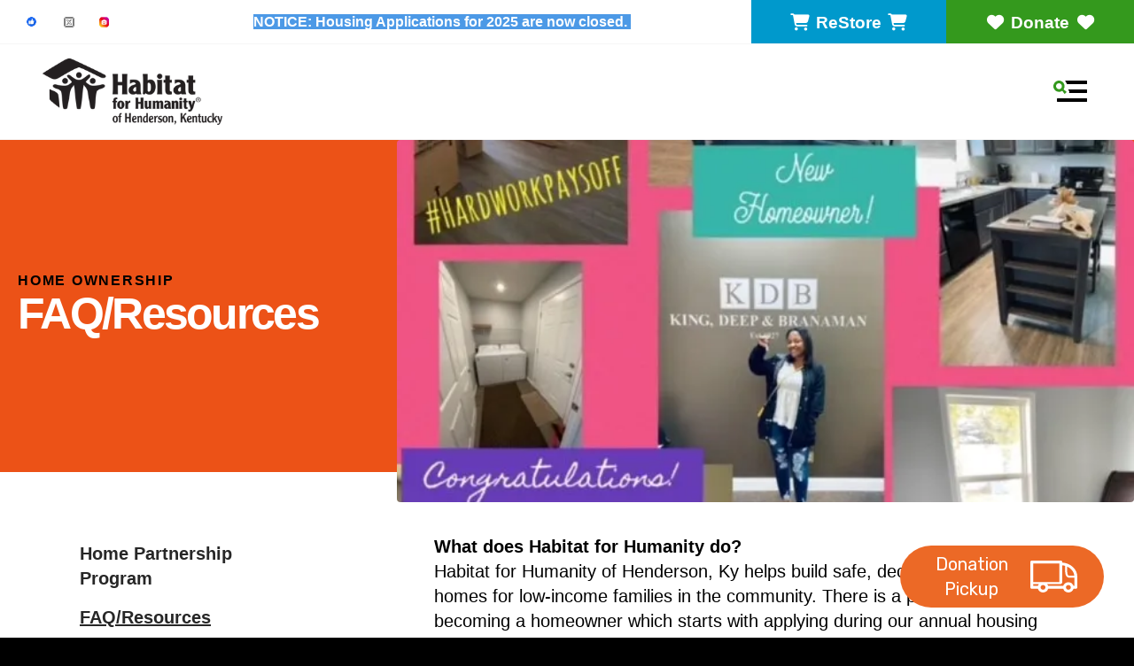

--- FILE ---
content_type: text/html; charset=UTF-8
request_url: https://hendersonhabitat.org/home-ownership/faq-resources.html
body_size: 18139
content:
<!DOCTYPE html>

<!--[if lt IE 9]><html lang="en" class="no-js lt-ie10 lt-ie9"><![endif]-->
<!--[if IE 9]><html lang="en" class="no-js is-ie9 lt-ie10"><![endif]-->
<!--[if gt IE 9]><!--><html lang="en" class="no-js"><!--<![endif]-->

<head>
  <title>FAQ/Resources : Home Ownership : Habitat for Humanity of Henderson, KY</title>
    <link rel="shortcut icon" href="https://cdn.firespring.com/images/b9d47f62-983a-46ed-b5c5-fd09999a7694"/>


<!-- Meta tags -->
<meta charset="utf-8">
<meta name="viewport" content="width=device-width, initial-scale=1.0">





  <meta property="og:title" content="FAQ/Resources : Home Ownership : Habitat for Humanity of Henderson, KY">
  <meta property="og:url" content="https://hendersonhabitat.org/home-ownership/faq-resources.html">
  <meta property="og:type" content="website">
        <meta name="twitter:card" content="summary">
  <meta name="twitter:title" content="FAQ/Resources : Home Ownership : Habitat for Humanity of Henderson, KY">
    
  <link rel="stylesheet" href="//cdn.firespring.com/core/v2/css/stylesheet.1769014183.css">

<!-- CSS -->
      <link rel="stylesheet" href="//cdn.firespring.com/designs/np_habitat/css/design.1769014183.css">
  
<!-- SlickSlider Assets -->
  
<!-- jQuery -->
<script nonce="d39862a09ecb3f2f8a8b0c827c08465f3e35052aca6c68acad6ca4d2e999bc72" type="text/javascript">
  (function (window) {
    if (window.location !== window.top.location) {
      var handler = function () {
        window.top.location = window.location;
        return false;
      };
      window.onclick = handler;
      window.onkeypress = handler;
    }
  })(this);
</script>
  <script nonce="d39862a09ecb3f2f8a8b0c827c08465f3e35052aca6c68acad6ca4d2e999bc72" src="//cdn.firespring.com/core/v2/js/jquery.1769014183.js"></script>

<!-- Clicky Analytics -->
    <script
    nonce="d39862a09ecb3f2f8a8b0c827c08465f3e35052aca6c68acad6ca4d2e999bc72"
    type="text/javascript"
  >
    var firespring = { log: function () { return }, goal: function () { return } }
    var firespring_site_id = Number('101222150');
    (function () {
      var s = document.createElement('script')
      s.type = 'text/javascript'
      s.async = true
      s.src = 'https://analytics.firespring.com/js';
      (document.getElementsByTagName('head')[0] || document.getElementsByTagName('body')[0]).appendChild(s)
    })()
  </script>
<!-- End Clicky Analytics --><!-- Google External Accounts -->
<script
  async
  nonce="d39862a09ecb3f2f8a8b0c827c08465f3e35052aca6c68acad6ca4d2e999bc72"
  src="https://www.googletagmanager.com/gtag/js?id=G-3MXD5JNQ3T"
></script>
<script nonce="d39862a09ecb3f2f8a8b0c827c08465f3e35052aca6c68acad6ca4d2e999bc72">
  window.dataLayer = window.dataLayer || []

  function gtag () {dataLayer.push(arguments)}

  gtag('js', new Date())
    gtag('config', 'G-3MXD5JNQ3T')
  </script>
<!-- End Google External Accounts -->

            
  <!-- SF#01144542 12/2/2025 -->
<script nonce="d39862a09ecb3f2f8a8b0c827c08465f3e35052aca6c68acad6ca4d2e999bc72" type="text/javascript" src="https://widget.resupplyapp.com/prod/loader.js" widget_code="290d1701e21c273ac93b3961c204eb58"></script>

</head>

  <body class="internal ">

  
  <a href="#main-content" class="hidden-visually skip-to-main">Skip to main content</a>

    
      <header class="header" id="header" data-search-indexed="false">
  <div class="wrap">
    <div class="top-header row">

      <div class="top-header--left row">
                          <div class="content-block social-media-block">
  <div class="collection collection--list" id="content_bf972f73d7988c2aa7b69fa608c6e7bc">

    

    <ul class="collection__items">

        
                                      <li class="collection-item collection-item--has-image" id="content_bf972f73d7988c2aa7b69fa608c6e7bc_item_14833251">
                                    <div class="collection-item__content clearfix">

                      <div id="content_37b0ceea1f12ea0df5bbc390ab6bb407_image_item_14833251"  class="collection-item-image image" style="max-width: 500px;">
    <a href="https://www.facebook.com/shophendersonrestore/" target="_blank" rel="noopener noreferrer "    itemprop="url">
    <img
        loading="lazy"
        width="500"
        height="500"
        alt="Facebook"
        src="https://cdn.firespring.com/images/cb50f439-e363-41c0-b986-4b568b3595a1.png"
        srcset="https://cdn.firespring.com/images/cb50f439-e363-41c0-b986-4b568b3595a1.png 500w"
        itemprop="image"
                    >
    </a>

          </div>
          
                      <div class="collection-item-label"><a href="https://www.facebook.com/shophendersonrestore/" target="_blank" rel="noopener noreferrer "    itemprop="url">Facebook</a></div>
          
          
        </div>
              </li>
                                          <li class="collection-item collection-item--has-image" id="content_bf972f73d7988c2aa7b69fa608c6e7bc_item_14833252">
                                    <div class="collection-item__content clearfix">

                      <div id="content_37b0ceea1f12ea0df5bbc390ab6bb407_image_item_14833252"  class="collection-item-image image" style="max-width: 500px;">
    
    <img
        loading="lazy"
        width="500"
        height="500"
        alt="Twitter"
        src="https://cdn.firespring.com/images/7170d0c6-ba6d-475b-8fde-95f05f1c16f3.png"
        srcset="https://cdn.firespring.com/images/7170d0c6-ba6d-475b-8fde-95f05f1c16f3.png 500w"
        itemprop="image"
                    >
    

          </div>
          
                      <div class="collection-item-label">Twitter</div>
          
          
        </div>
              </li>
                                          <li class="collection-item collection-item--has-image" id="content_bf972f73d7988c2aa7b69fa608c6e7bc_item_14873127">
                                    <div class="collection-item__content clearfix">

                      <div id="content_37b0ceea1f12ea0df5bbc390ab6bb407_image_item_14873127"  class="collection-item-image image" style="max-width: 500px;">
    
    <img
        loading="lazy"
        width="500"
        height="500"
        alt="instagram"
        src="https://cdn.firespring.com/images/f27e823e-c6ce-4d55-ab56-6bf49f2aa3b5.png"
        srcset="https://cdn.firespring.com/images/f27e823e-c6ce-4d55-ab56-6bf49f2aa3b5.png 500w"
        itemprop="image"
                    >
    

          </div>
          
                      <div class="collection-item-label">instagram</div>
          
          
        </div>
              </li>
      
    </ul>

    </div>
</div>
        
                          <div class="alert-container">
            <div class="content-block alert-block">
  <div class="raw-html-embed"></div><p style="text-align:center;"><span style="background-color:hsl(210,75%,60%);color:hsl(0,0%,100%);"><strong>NOTICE: Housing Applications for 2025 are now closed.&nbsp;</strong></span></p>
</div>
          </div>
              </div>

      <div class="top-header--right row">

                          <div class="content-block donate-block">
  <div class="button-content" id="content_3756420c57064b247c4a3d21bc1f7f4f">
    <div class="button-content__content">
      <a href="https://hendersonhabitat.org/henderson-restore/items-we-accept/what-kinds-of-items-does-the-restore-accept/donate-your-items-to-the-restore.html"   class="button button--icon button--icon-before button--icon-after"  itemprop="url">
              <i class="fa fa-fw fa-shopping-cart button--icon__before"></i>
            ReStore
              <i class="fa fa-fw fa-shopping-cart button--icon__after"></i>
            </a>
    </div>
  </div>

    <div class="button-content" id="content_2d7dec6311d687d86a0a9034b60e3f21">
    <div class="button-content__content">
      <a href="https://hendersonhabitat.org/other-ways-to-give/text-to-donate.html" target="_blank" rel="noopener noreferrer "  class="button button--icon button--icon-before button--icon-after"  itemprop="url">
              <i class="fa fa-fw fa-heart button--icon__before"></i>
            Donate
              <i class="fa fa-fw fa-heart button--icon__after"></i>
            </a>
    </div>
  </div>
</div>
              </div>
    </div>

        
    <div class="bottom-header row">

            <div class="nav-logo">
        <!-- Display Logo-1 if present -->
                    <a href="https://hendersonhabitat.org/"><img src="https://cdn.firespring.com/images/378a72a3-355d-4c9b-94d3-b98d9e204a7b.png" alt="Habitat for Humanity of Henderson, KY" title="logo"></a>
                <!-- Display portal logo if present -->
              </div>

                                                                <nav class="nav nav_primary" aria-label="Primary">

    
    <ul class="nav__list nav-ul-0 nav dropdown nav-keyboard">
      
    <li class="nav-level-0">
      <a href="https://hendersonhabitat.org/welcome.html">Home</a>

      
    </li>


    <li class="nav-level-0 nav__list--parent">
      <a href="https://hendersonhabitat.org/who-we-are/">Who We Are</a>

      
        <ul class="nav-ul-1">
           
    <li class="nav-level-1">
      <a href="https://hendersonhabitat.org/who-we-are/">Mission &amp; History</a>

      
    </li>


    <li class="nav-level-1">
      <a href="https://hendersonhabitat.org/who-we-are/board.html">Board</a>

      
    </li>


    <li class="nav-level-1">
      <a href="https://hendersonhabitat.org/who-we-are/staff.html">Staff</a>

      
    </li>


    <li class="nav-level-1">
      <a href="https://hendersonhabitat.org/who-we-are/contact.html">Contact Us</a>

      
    </li>

        </ul>
      
    </li>


    <li class="nav-level-0 nav__list--parent nav__list--here">
      <a href="https://hendersonhabitat.org/home-ownership/">Home Ownership</a>

      
        <ul class="nav-ul-1">
           
    <li class="nav-level-1">
      <a href="https://hendersonhabitat.org/home-ownership/">Home Partnership Program</a>

      
    </li>


    <li class="nav-level-1 nav__list--here">
      <a href="https://hendersonhabitat.org/home-ownership/faq-resources.html">FAQ/Resources</a>

      
    </li>


    <li class="nav-level-1">
      <a href="https://hendersonhabitat.org/home-ownership/upcoming-projects.html">Upcoming Home Builds</a>

      
    </li>


    <li class="nav-level-1">
      <a href="https://hendersonhabitat.org/home-ownership/map-of-homes.html">Map of Homes</a>

      
    </li>

        </ul>
      
    </li>


    <li class="nav-level-0 nav__list--parent">
      <a href="https://hendersonhabitat.org/other-ways-to-give/">Donation Options</a>

      
        <ul class="nav-ul-1">
           
    <li class="nav-level-1">
      <a href="https://hendersonhabitat.org/other-ways-to-give/advocacy.html">Become An Advocate</a>

      
    </li>


    <li class="nav-level-1">
      <a href="https://hendersonhabitat.org/other-ways-to-give/cashapp.html">Cashapp</a>

      
    </li>


    <li class="nav-level-1">
      <a href="https://hendersonhabitat.org/other-ways-to-give/cryptocurrency-donations.html">Cryptocurrency Donations</a>

      
    </li>


    <li class="nav-level-1">
      <a href="https://hendersonhabitat.org/other-ways-to-give/donor-advised-funds-daf.html">Donor Advised Funds (DAF)</a>

      
    </li>


    <li class="nav-level-1">
      <a href="https://hendersonhabitat.org/other-ways-to-give/general-donations.html">General Online Donations</a>

      
    </li>


    <li class="nav-level-1">
      <a href="https://hendersonhabitat.org/other-ways-to-give/25-dollar-club.html">Join The $25 Dollar Club!</a>

      
    </li>


    <li class="nav-level-1">
      <a href="https://hendersonhabitat.org/other-ways-to-give/paypal.html">PayPal</a>

      
    </li>


    <li class="nav-level-1">
      <a href="https://hendersonhabitat.org/other-ways-to-give/real-estate-donations.html">Real Estate Donations</a>

      
    </li>


    <li class="nav-level-1">
      <a href="https://hendersonhabitat.org/other-ways-to-give/sponsorships.html">Sponsorships</a>

      
    </li>


    <li class="nav-level-1">
      <a href="https://hendersonhabitat.org/other-ways-to-give/stocks.html">Stock Donations</a>

      
    </li>


    <li class="nav-level-1">
      <a href="https://hendersonhabitat.org/other-ways-to-give/text-to-donate.html">Text to Donate</a>

      
    </li>


    <li class="nav-level-1">
      <a href="https://hendersonhabitat.org/other-ways-to-give/vehicle-donations.html">Vehicle Donations</a>

      
    </li>


    <li class="nav-level-1">
      <a href="https://hendersonhabitat.org/other-ways-to-give/venmo.html">Venmo</a>

      
    </li>

        </ul>
      
    </li>


    <li class="nav-level-0 nav__list--parent">
      <a href="https://hendersonhabitat.org/get-involved/">Get Involved</a>

      
        <ul class="nav-ul-1">
           
    <li class="nav-level-1">
      <a href="https://hendersonhabitat.org/get-involved/">ReStore Volunteers</a>

      
    </li>


    <li class="nav-level-1">
      <a href="https://hendersonhabitat.org/get-involved/home-site-volunteers.html">Home Site Volunteers</a>

      
    </li>


    <li class="nav-level-1">
      <a href="https://hendersonhabitat.org/get-involved/youth-projects.html">Youth Projects</a>

      
    </li>


    <li class="nav-level-1">
      <a href="https://hendersonhabitat.org/get-involved/volunteer-committees.html">Volunteer Committees</a>

      
    </li>


    <li class="nav-level-1">
      <a href="https://hendersonhabitat.org/get-involved/volunteer-waiver.html">Volunteer Waiver</a>

      
    </li>


    <li class="nav-level-1">
      <a href="https://hendersonhabitat.org/get-involved/online-safety-class.html">Online Safety Class</a>

      
    </li>


    <li class="nav-level-1">
      <a href="https://hendersonhabitat.org/get-involved/current-sponsors.html">Current Sponsors</a>

      
    </li>

        </ul>
      
    </li>


    <li class="nav-level-0 nav__list--parent">
      <a href="https://hendersonhabitat.org/habitat-happenings/">Habitat Happenings</a>

      
        <ul class="nav-ul-1">
           
    <li class="nav-level-1">
      <a href="https://hendersonhabitat.org/habitat-happenings/">Coming Soon!</a>

      
    </li>


    <li class="nav-level-1">
      <a href="https://hendersonhabitat.org/habitat-happenings/our-partner-families.html">Our Partner Families</a>

      
    </li>


    <li class="nav-level-1">
      <a href="https://hendersonhabitat.org/habitat-happenings/event-calendar.html">Event Calendar</a>

      
    </li>


    <li class="nav-level-1 nav__list--parent">
      <a href="https://hendersonhabitat.org/habitat-happenings/american-flag-fundraiser/">American Flag Fundraiser</a>

      
        <ul class="nav-ul-2">
           
    <li class="nav-level-2">
      <a href="https://hendersonhabitat.org/habitat-happenings/american-flag-fundraiser/">American Flag Subscription</a>

      
    </li>


    <li class="nav-level-2">
      <a href="https://hendersonhabitat.org/habitat-happenings/american-flag-fundraiser/need-help-contact-us.html">Need Help? Contact Us</a>

      
    </li>

        </ul>
      
    </li>


    <li class="nav-level-1">
      <a href="https://hendersonhabitat.org/habitat-happenings/environmental-reviews.html">Environmental Reviews</a>

      
    </li>

        </ul>
      
    </li>


    <li class="nav-level-0 nav__list--parent">
      <a href="https://hendersonhabitat.org/henderson-restore/">Henderson ReStore</a>

      
        <ul class="nav-ul-1">
           
    <li class="nav-level-1 nav__list--parent">
      <a href="https://hendersonhabitat.org/henderson-restore/items-we-accept/">Items We Accept:</a>

      
        <ul class="nav-ul-2">
           
    <li class="nav-level-2 nav__list--parent">
      <a href="https://hendersonhabitat.org/henderson-restore/items-we-accept/what-kinds-of-items-does-the-restore-accept/">What kinds of items does the ReStore accept?</a>

      
        <ul class="nav-ul-3">
           
    <li class="nav-level-3">
      <a href="https://hendersonhabitat.org/henderson-restore/items-we-accept/what-kinds-of-items-does-the-restore-accept/">Donate your items to the ReStore!</a>

      
    </li>

        </ul>
      
    </li>

        </ul>
      
    </li>


    <li class="nav-level-1">
      <a href="https://hendersonhabitat.org/henderson-restore/facebook-link.html">Click here to check out what&#039;s new at the ReStore!</a>

      
    </li>


    <li class="nav-level-1">
      <a href="https://hendersonhabitat.org/henderson-restore/have-a-large-business-or-home-cleanou-donation.html">Have a Large Business or Home Cleanou Donation?</a>

      
    </li>

        </ul>
      
    </li>


    <li class="nav-level-0 nav__list--parent">
      <a href="https://hendersonhabitat.org/volunteer/">Volunteer</a>

      
        <ul class="nav-ul-1">
           
    <li class="nav-level-1">
      <a href="https://hendersonhabitat.org/volunteer/safeguarding-information.html">Safeguarding Information</a>

      
    </li>

        </ul>
      
    </li>

    </ul>

    
  </nav>


              
                        <div class="content-block quicklinks-block">
  <div class="collection collection--list" id="content_6e4068e45245c7c6cad7f735df1a3861">

    

    <ul class="collection__items">

        
                                      <li class="collection-item collection-item--has-image" id="content_6e4068e45245c7c6cad7f735df1a3861_item_11151304">
                                    <div class="collection-item__content clearfix">

                      <div id="content_37b0ceea1f12ea0df5bbc390ab6bb407_image_item_11151304"  class="collection-item-image image" style="max-width: 640px;">
    <a href="https://hendersonhabitat.org/get-involved/online-safety-class.html"     itemprop="url">
    <img
        loading="lazy"
        width="640"
        height="324"
        alt="Volunteer"
        src="https://cdn.firespring.com/images/4dac7a86-b850-4973-97b4-d91c018fc5bd.jpg"
        srcset="https://cdn.firespring.com/images/a146f37f-d129-4de4-ba01-c7b302769870.jpg 600w, https://cdn.firespring.com/images/4dac7a86-b850-4973-97b4-d91c018fc5bd.jpg 640w"
        itemprop="image"
                    >
    </a>

          </div>
          
                      <div class="collection-item-label"><a href="https://hendersonhabitat.org/get-involved/online-safety-class.html"     itemprop="url">Volunteer</a></div>
          
          
        </div>
              </li>
                                          <li class="collection-item collection-item--has-image" id="content_6e4068e45245c7c6cad7f735df1a3861_item_11151305">
                                    <div class="collection-item__content clearfix">

                      <div id="content_37b0ceea1f12ea0df5bbc390ab6bb407_image_item_11151305"  class="collection-item-image image" style="max-width: 500px;">
    <a href="https://hendersonhabitat.org/other-ways-to-give/text-to-donate.html"     itemprop="url">
    <img
        loading="lazy"
        width="500"
        height="333"
        alt="Donate"
        src="https://cdn.firespring.com/images/211807d6-ce88-4280-bddd-5b185ef9e5ed.jpg"
        srcset="https://cdn.firespring.com/images/211807d6-ce88-4280-bddd-5b185ef9e5ed.jpg 500w"
        itemprop="image"
                    >
    </a>

          </div>
          
                      <div class="collection-item-label"><a href="https://hendersonhabitat.org/other-ways-to-give/text-to-donate.html"     itemprop="url">Donate</a></div>
          
          
        </div>
              </li>
                                          <li class="collection-item collection-item--has-image" id="content_6e4068e45245c7c6cad7f735df1a3861_item_14833245">
                                    <div class="collection-item__content clearfix">

                      <div id="content_37b0ceea1f12ea0df5bbc390ab6bb407_image_item_14833245"  class="collection-item-image image" style="max-width: 800px;">
    <a href="https://hendersonhabitat.org/other-ways-to-give/sponsorships.html"     itemprop="url">
    <img
        loading="lazy"
        width="800"
        height="533"
        alt="Other Ways to Give"
        src="https://cdn.firespring.com/images/a652bda0-9517-4e5f-8345-7ef96a527b5b.jpg"
        srcset="https://cdn.firespring.com/images/6422e663-e39c-4045-a36f-bae562cc0c19.jpg 600w, https://cdn.firespring.com/images/a652bda0-9517-4e5f-8345-7ef96a527b5b.jpg 800w"
        itemprop="image"
                    >
    </a>

          </div>
          
                      <div class="collection-item-label"><a href="https://hendersonhabitat.org/other-ways-to-give/sponsorships.html"     itemprop="url">Other Ways to Give</a></div>
          
          
        </div>
              </li>
                                          <li class="collection-item collection-item--has-image" id="content_6e4068e45245c7c6cad7f735df1a3861_item_11151307">
                                    <div class="collection-item__content clearfix">

                      <div id="content_37b0ceea1f12ea0df5bbc390ab6bb407_image_item_11151307"  class="collection-item-image image" style="max-width: 1545px;">
    <a href="https://hendersonhabitat.org/who-we-are/contact.html"     itemprop="url">
    <img
        loading="lazy"
        width="1545"
        height="2000"
        alt="Get Our Newsletter"
        src="https://cdn.firespring.com/images/072a6176-5304-44d6-8c9e-711db118224b.png"
        srcset="https://cdn.firespring.com/images/dd152406-360e-45a1-92d9-f00866ad423d.png 600w, https://cdn.firespring.com/images/332a00d2-7a95-45b2-862a-d4c3e80f611a.png 1200w, https://cdn.firespring.com/images/072a6176-5304-44d6-8c9e-711db118224b.png 1545w"
        itemprop="image"
                    >
    </a>

          </div>
          
                      <div class="collection-item-label"><a href="https://hendersonhabitat.org/who-we-are/contact.html"     itemprop="url">Get Our Newsletter</a></div>
          
                                  <div class="collection-item-description"><p>Sign up to start receiving our new quarterly Henderson Habitat Hand-Up Newsletter! This will be a great way to get updates on projects Henderson Habitat is working on, volunteer opportunities, ReStore news, events, fundraisers and more!</p></div>
          
        </div>
              </li>
      
    </ul>

    </div>
</div><div class="content-block quicklinks-block">
  <div class="collection collection--list" id="content_c574f010d1f455fc8a120d0529ebd1e8">

    

    <ul class="collection__items">

        
                                      <li class="collection-item collection-item--has-image" id="content_c574f010d1f455fc8a120d0529ebd1e8_item_14833248">
                                    <div class="collection-item__content clearfix">

                      <div id="content_37b0ceea1f12ea0df5bbc390ab6bb407_image_item_14833248"  class="collection-item-image image" style="max-width: 1000px;">
    <a href="https://hendersonhabitat.org/get-involved/restore-volunteers.html"     itemprop="url">
    <img
        loading="lazy"
        width="1000"
        height="1203"
        alt="Become a Volunteer"
        src="https://cdn.firespring.com/images/db0bf3ba-7a07-46ab-a4e8-e264f1652dd9.jpg"
        srcset="https://cdn.firespring.com/images/e53476b9-29b7-4ba7-89e7-7d6d2e865377.jpg 600w, https://cdn.firespring.com/images/db0bf3ba-7a07-46ab-a4e8-e264f1652dd9.jpg 1000w"
        itemprop="image"
                    >
    </a>

          </div>
          
                      <div class="collection-item-label"><a href="https://hendersonhabitat.org/get-involved/restore-volunteers.html"     itemprop="url">Become a Volunteer</a></div>
          
          
        </div>
              </li>
                                          <li class="collection-item collection-item--has-image" id="content_c574f010d1f455fc8a120d0529ebd1e8_item_15171838">
                                    <div class="collection-item__content clearfix">

                      <div id="content_37b0ceea1f12ea0df5bbc390ab6bb407_image_item_15171838"  class="collection-item-image image" style="max-width: 640px;">
    <a href="https://hendersonhabitat.org/get-involved/home-site-volunteers.html"     itemprop="url">
    <img
        loading="lazy"
        width="640"
        height="367"
        alt="Another Foundation Complete!"
        src="https://cdn.firespring.com/images/76c1d1a3-75ea-43eb-aef6-5e6404bd46be.jpg"
        srcset="https://cdn.firespring.com/images/1308801c-188b-4de4-b20e-6be22718ce35.jpg 600w, https://cdn.firespring.com/images/76c1d1a3-75ea-43eb-aef6-5e6404bd46be.jpg 640w"
        itemprop="image"
                    >
    </a>

          </div>
          
                      <div class="collection-item-label"><a href="https://hendersonhabitat.org/get-involved/home-site-volunteers.html"     itemprop="url">Another Foundation Complete!</a></div>
          
                                  <div class="collection-item-description"><p>Want to learn more about how you can come out and help make a difference in your community? No experience required!  We have volunteer opportunities to fit every skill level!</p></div>
          
        </div>
              </li>
      
    </ul>

    </div>
</div>
        
                    <div class="search-container-overlay">
          <div class="content-block search-block">
  <div class="search-form search-form--1c039797ca76f6ee7054d2eb377176ed" role="search">

  <form class="form--inline form--inline--no-button" novalidate>
    <div class="form-row">
      <div class="form-row__controls">
        <input aria-label="Search our site" type="search" id="search-form__input--1c039797ca76f6ee7054d2eb377176ed" autocomplete="off">
      </div>
    </div>
  </form>

  <div id="search-form__results--1c039797ca76f6ee7054d2eb377176ed" class="search-form__results"></div>
    <script nonce="d39862a09ecb3f2f8a8b0c827c08465f3e35052aca6c68acad6ca4d2e999bc72" type="text/javascript">
      var ss360Config = window.ss360Config || []
      var config = {
        style: {
          themeColor: '#333333',
          accentColor: "#000000",
          loaderType: 'circle'
        },
        searchBox: {
          selector: "#search-form__input--1c039797ca76f6ee7054d2eb377176ed"
        },
        tracking: {
          providers: []
        },
        siteId: "hendersonhabitat.org",
        showErrors: false
      }
      if (!window.ss360Config[0]) {
        var stScript = document.createElement('script')
        stScript.type = 'text/javascript'
        stScript.async = true
        stScript.src = 'https://cdn.sitesearch360.com/v13/sitesearch360-v13.min.js'
        var entry = document.getElementsByTagName('script')[0]
        entry.parentNode.insertBefore(stScript, entry)
      }
      ss360Config.push(config)
    </script>
</div>
</div>
        </div>
        <div class="search-toggle" tabindex="0" role="button" aria-label="Search Site" aria-expanded="false">
          <i class="fa fa-search"></i>
          <span class="sr-only">SEARCH</span>
        </div>
      
            <div class="mobile-menu-toggle" tabindex="0" role="button" aria-label="Primary Navigation" aria-expanded="false">
        <svg version="1.1" xmlns="http://www.w3.org/2000/svg" xmlns:xlink="http://www.w3.org/1999/xlink" x="0" y="0" width="38.1" height="24" viewBox="0 0 38.1 24" style="overflow:visible;enable-background:new 0 0 38.1 24" xml:space="preserve"><path class="st0" d="M14.7 12.4l-1.6-1.2-.8-.6-.8-.6c.2-.3.4-.6.5-.9.2-.3.3-.6.4-1 .2-.6.2-1.2.2-1.8C12.6 2.8 9.8 0 6.3 0S0 2.9 0 6.4s2.9 6.3 6.4 6.3c.6 0 1.2-.1 1.8-.3.3-.1.7-.2 1-.4.3-.1.6-.3.8-.5l.6.8.6.8 1.2 1.6c.1.1.2.2.4.2.1 0 .2 0 .3-.2l1.6-1.6c.1-.1.1-.1.1-.2v-.3s0-.1-.1-.2zM6.3 9.7C4.5 9.7 3 8.2 3 6.3 3 4.5 4.5 3 6.3 3c1.8 0 3.3 1.5 3.3 3.3.1 1.9-1.4 3.4-3.3 3.4z"/><path class="st1" d="M38.1.5v3c0 .3-.2.5-.5.5H15.7c-.2 0-.4-.1-.5-.3-.4-1.1-.9-2-1.6-2.8-.3-.4-.1-.9.3-.9h23.6c.4 0 .6.2.6.5zM37.6 24h-33c-.3 0-.5-.2-.5-.5v-3c0-.3.2-.5.5-.5h33c.3 0 .5.2.5.5v3c0 .3-.2.5-.5.5zM38.1 10.5v3c0 .3-.2.5-.5.5H18c-.2 0-.3-.2-.2-.4.4-.8.2-1.9-.7-2.8-.3-.3-.1-.9.3-.9h20.2c.3.1.5.3.5.6z"/></svg>
        <span class="sr-only">MENU</span>
      </div>

    </div>
  </div>
</header>
  
  
    <div class="masthead-container container-dark" data-search-indexed="true" role="region" aria-label="masthead">
    <div class="wrap">
              <h6 class="section-title">Home Ownership</h6>
                    <h1 class="page-title">FAQ/Resources</h1>
                    <div class="masthead-content">
              <div id="content_a94cfe992861345c7cea031b03bdb1ff"  class="image" style="max-width: 640px;">
    
    <img
        loading="lazy"
        width="640"
        height="640"
        alt=""
        src="https://cdn.firespring.com/images/dfe5d147-ba66-489d-afa7-2a82efa3f63c.jpg"
        srcset="https://cdn.firespring.com/images/7f938418-ac83-49db-a502-42bcf4008de6.jpg 600w, https://cdn.firespring.com/images/dfe5d147-ba66-489d-afa7-2a82efa3f63c.jpg 640w"
        itemprop="image"
                    >
    

              <img loading="lazy"
           src="https://views.unsplash.com/v?app_id=162996&amp;photo_id=iusJ25iYu1c"
           alt=""
           width="1"
           height="1"
           class="hidden"
      />
      </div>

        </div>
          </div>
  </div>

  <main data-search-indexed="true">
    <div class="wrap">

              <div class="sidebar-container" data-search-indexed="false">

                                                  <nav class="nav nav_section_root subnav" aria-label="Secondary">

    
    <ul class="nav__list nav-ul-0 nav subnav">
      
    <li class="nav-level-0">
      <a href="https://hendersonhabitat.org/home-ownership/">Home Partnership Program</a>

      
    </li>


    <li class="nav-level-0 nav__list--here">
      <a href="https://hendersonhabitat.org/home-ownership/faq-resources.html">FAQ/Resources</a>

      
    </li>


    <li class="nav-level-0">
      <a href="https://hendersonhabitat.org/home-ownership/upcoming-projects.html">Upcoming Home Builds</a>

      
    </li>


    <li class="nav-level-0">
      <a href="https://hendersonhabitat.org/home-ownership/map-of-homes.html">Map of Homes</a>

      
    </li>

    </ul>

    
  </nav>


            
    
              <div class="under-sidebar-container">
            <div id="content_7e589fbf959bea4b20f6ee0446cadfb0"  class="image" style="max-width: 135px;">
    
    <img
        loading="lazy"
        width="135"
        height="135"
        alt=""
        src="https://cdn.firespring.com/images/e5824438-bed2-4d13-a38e-a83f430b4266.jfif"
        srcset="https://cdn.firespring.com/images/e5824438-bed2-4d13-a38e-a83f430b4266.jfif 135w"
        itemprop="image"
                    >
    

              <img loading="lazy"
           src="https://views.unsplash.com/v?app_id=162996&amp;photo_id=iusJ25iYu1c"
           alt=""
           width="1"
           height="1"
           class="hidden"
      />
      </div>

        <div class="clearfix"></div>
      </div>
    
  </div>
      
            
        <div class="primary-intro-container" id="main-content">
          
                      <div class="primary-container">
              

        <div class="collection collection--list" id="content_c39eedfa8a0784fbeaf85696d134a50b">

    

    <ul class="collection__items list-spacing--double list--plain">

        
                        <li class="collection-item" id="content_c39eedfa8a0784fbeaf85696d134a50b_item_14833091">
                                    <div class="collection-item__content">

          
                      <div class="collection-item-label">What does Habitat for Humanity do?</div>
          
                                  <div class="collection-item-description"><p>Habitat for Humanity of Henderson, Ky helps build safe, decent and affordable homes for low-income families in the community. There is a process to becoming a homeowner which starts with applying during our annual housing fair each year. Our Habitat also runs a ReStore that accepts merchandise donations such as beds, appliances, doors, cabinets, furniture and more. We in turn sell the items at low discounted prices to the public. Those proceeds are then used to help us put more money towards building homes in the community as well as keeping the lights on and maintaining a small staff.</p></div>
          
        </div>
              </li>
                            <li class="collection-item" id="content_c39eedfa8a0784fbeaf85696d134a50b_item_14833092">
                                    <div class="collection-item__content">

          
                      <div class="collection-item-label">How can I get involved?</div>
          
                                  <div class="collection-item-description"><p>Henderson Habitat is funded entirely by donations, grants, volunteers and our ReStore. We are always looking for great people who want to help make a huge difference for families in the community and be apart of making Henderson a great place to call home.</p></div>
          
        </div>
              </li>
                                          <li class="collection-item collection-item--has-image" id="content_c39eedfa8a0784fbeaf85696d134a50b_item_14833093">
                                    <div class="collection-item__content clearfix">

                      <div id="content_37b0ceea1f12ea0df5bbc390ab6bb407_image_item_14833093"  class="collection-item-image image" style="max-width: 817px;">
    
    <img
        loading="lazy"
        width="817"
        height="555"
        alt="If I donate money, how will Habitat use it?"
        src="https://cdn.firespring.com/images/db20c03a-444a-4dde-bb4b-bfa301b60390.jpg"
        srcset="https://cdn.firespring.com/images/1ec0ac1f-0579-4452-9ea1-1f5e946e8e5e.jpg 600w, https://cdn.firespring.com/images/db20c03a-444a-4dde-bb4b-bfa301b60390.jpg 817w"
        itemprop="image"
                    >
    

          </div>
          
                      <div class="collection-item-label">If I donate money, how will Habitat use it?</div>
          
                                  <div class="collection-item-description"><p>Administrative costs are fully covered by revenue from the Habitat ReStore, ensuring that 100% of cash donations go directly to building homes. Every contribution is used where it is needed most—covering construction materials, permits, subcontractor fees, and other essential building expenses.</p></div>
          
        </div>
              </li>
                                          <li class="collection-item collection-item--has-image" id="content_c39eedfa8a0784fbeaf85696d134a50b_item_14833094">
                                    <div class="collection-item__content clearfix">

                      <div id="content_37b0ceea1f12ea0df5bbc390ab6bb407_image_item_14833094"  class="collection-item-image image" style="max-width: 4240px;">
    
    <img
        loading="lazy"
        width="4240"
        height="2832"
        alt="What is your organization&#039;s privacy policy?"
        src="https://cdn.firespring.com/images/ebde777b-a9d7-43bf-bd32-ff69fe0658d2.jpeg"
        srcset="https://cdn.firespring.com/images/99964d76-60d8-4639-b872-2d9235c08738.jpeg 600w, https://cdn.firespring.com/images/eea1e20f-ccc7-4aad-8546-95e6ed6053d5.jpeg 1200w, https://cdn.firespring.com/images/9af34f77-8904-4422-9a0d-2bf0edf54b7e.jpeg 1600w, https://cdn.firespring.com/images/ebde777b-a9d7-43bf-bd32-ff69fe0658d2.jpeg 4240w"
        itemprop="image"
                    >
    

              <img loading="lazy"
           src="https://views.unsplash.com/v?app_id=162996&amp;photo_id=iusJ25iYu1c"
           alt=""
           width="1"
           height="1"
           class="hidden"
      />
      </div>
          
                      <div class="collection-item-label">What is your organization&#039;s privacy policy?</div>
          
                                  <div class="collection-item-description"><p>Henderson Habitat is committed to protecting the privacy of our supporters. We take all appropriate steps to safeguard personal information and ensure the security of our volunteers, donors, and partners. We do not sell, share, or disclose personal information outside of our affiliate—without exception. We also do not exchange your information with any other organizations, whether public, private, or nonprofit.</p>

<p>For more detailed information, please visit our Privacy Policy page.</p></div>
          
        </div>
              </li>
                                          <li class="collection-item collection-item--has-image" id="content_c39eedfa8a0784fbeaf85696d134a50b_item_14833095">
                                    <div class="collection-item__content clearfix">

                      <div id="content_37b0ceea1f12ea0df5bbc390ab6bb407_image_item_14833095"  class="collection-item-image image" style="max-width: 640px;">
    
    <img
        loading="lazy"
        width="640"
        height="480"
        alt="Are Habitat houses free?"
        src="https://cdn.firespring.com/images/d784031a-4d41-44b7-87b9-01ba3bde2635.jpg"
        srcset="https://cdn.firespring.com/images/174f6f07-72ea-4e4f-ab39-1fbb93efc3dd.jpg 600w, https://cdn.firespring.com/images/d784031a-4d41-44b7-87b9-01ba3bde2635.jpg 640w"
        itemprop="image"
                    >
    

              <img loading="lazy"
           src="https://views.unsplash.com/v?app_id=162996&amp;photo_id=iusJ25iYu1c"
           alt=""
           width="1"
           height="1"
           class="hidden"
      />
      </div>
          
                      <div class="collection-item-label">Are Habitat houses free?</div>
          
                                  <div class="collection-item-description"><p>No, a Habitat home is not free. Our affiliate has never given away a home. Habitat’s model is built on providing a hand up, not a handout. The process begins with a pre-application and continues through several review stages, including committee approvals, home visits, partnership agreements, required homeowner education and maintenance classes, and the completion of at least 250 volunteer “sweat equity” hours.</p>

<p>Once a family has been approved for the program and fulfilled all partnership requirements, they undergo a final re-qualification before being permitted to purchase their home. The home is then sold to the family with a fixed 0% interest mortgage, typically spanning 15 to 30 years. Habitat serves as both the builder and the mortgage lender, and the new homeowner makes monthly mortgage payments directly to Habitat.</p></div>
          
        </div>
              </li>
                                          <li class="collection-item collection-item--has-image" id="content_c39eedfa8a0784fbeaf85696d134a50b_item_14833096">
                                    <div class="collection-item__content clearfix">

                      <div id="content_37b0ceea1f12ea0df5bbc390ab6bb407_image_item_14833096"  class="collection-item-image image" style="max-width: 1000px;">
    
    <img
        loading="lazy"
        width="1000"
        height="1333"
        alt="How are homeowners selected?"
        src="https://cdn.firespring.com/images/c8f6373e-b095-45f9-8218-a458262968f5.jpg"
        srcset="https://cdn.firespring.com/images/919b1894-708c-4531-aadd-4d2794da2e2b.jpg 600w, https://cdn.firespring.com/images/c8f6373e-b095-45f9-8218-a458262968f5.jpg 1000w"
        itemprop="image"
                    >
    

              <img loading="lazy"
           src="https://views.unsplash.com/v?app_id=162996&amp;photo_id=iusJ25iYu1c"
           alt=""
           width="1"
           height="1"
           class="hidden"
      />
      </div>
          
                      <div class="collection-item-label">How are homeowners selected?</div>
          
                                  <div class="collection-item-description"><p>Anyone who has lived or worked in Henderson County for at least one year is eligible to apply for a home loan through the Henderson Habitat affiliate office. Each application is reviewed by our NMLS-certified team and our Homeowner Selection Committee, which evaluates the applicant’s level of need, willingness to partner with Habitat, and ability to repay an affordable mortgage.</p>

<p>Applicants who receive approval from both groups are then presented to our Board of Directors for final consideration and approval for the Home Partnership Program.</p></div>
          
        </div>
              </li>
                                          <li class="collection-item collection-item--has-image" id="content_c39eedfa8a0784fbeaf85696d134a50b_item_14833097">
                                    <div class="collection-item__content clearfix">

                      <div id="content_37b0ceea1f12ea0df5bbc390ab6bb407_image_item_14833097"  class="collection-item-image image" style="max-width: 500px;">
    
    <img
        loading="lazy"
        width="500"
        height="333"
        alt="Can I volunteer even if I can’t build?"
        src="https://cdn.firespring.com/images/1a5dd80d-5fab-4bae-9b7f-b10a54a46673.png"
        srcset="https://cdn.firespring.com/images/1a5dd80d-5fab-4bae-9b7f-b10a54a46673.png 500w"
        itemprop="image"
                    >
    

              <img loading="lazy"
           src="https://views.unsplash.com/v?app_id=162996&amp;photo_id=iusJ25iYu1c"
           alt=""
           width="1"
           height="1"
           class="hidden"
      />
      </div>
          
                      <div class="collection-item-label">Can I volunteer even if I can’t build?</div>
          
                                  <div class="collection-item-description"><p>Yes—Habitat relies on volunteers to support a wide range of activities across our organization, from the ReStore to our build sites. Volunteer roles vary and may include assisting with special events such as our Annual Tri-Fest 5K race, mentoring partner families, supporting fundraising initiatives, entering donations into our database, or helping in the ReStore with donation intake, merchandising, and customer service.</p>

<p>If you would like more information about current volunteer opportunities, please contact us at 270-826-0015 or email <a href="&#109;&#097;&#105;&#108;&#116;&#111;&#058;&#x63;&#114;&#x79;&#115;ta&#108;&#64;h&#x65;n&#x64;e&#114;&#x73;o&#x6e;&#x68;a&#98;&#x69;&#116;&#x61;t&#46;&#x6f;r&#x67;">&#x63;&#114;&#x79;&#115;ta&#108;&#64;h&#x65;n&#x64;e&#114;&#x73;o&#x6e;&#x68;a&#98;&#x69;&#116;&#x61;t&#46;&#x6f;r&#x67;</a><br />
We would be glad to help you get involved.</p></div>
          
        </div>
              </li>
      
    </ul>

    </div>

            </div>
                  </div>

      
    </div>

        
        
  </main>

                     <div class="locations-container container-dark" role="region" aria-label="locations" data-search-indexed="false">
          <div class="content-block locations-block">
  <div class="collection collection--list" id="content_28b0bd7e40e8499211d9132f0531dd30">

    

    <ul class="collection__items">

        
                                      <li class="collection-item collection-item--has-image" id="content_28b0bd7e40e8499211d9132f0531dd30_item_14833228">
                                    <div class="collection-item__content clearfix">

                      <div id="content_37b0ceea1f12ea0df5bbc390ab6bb407_image_item_14833228"  class="collection-item-image image" style="max-width: 1000px;">
    
    <img
        loading="lazy"
        width="1000"
        height="537"
        alt="Henderson Habitat Housing Affiliate and Construction Offices"
        src="https://cdn.firespring.com/images/5e9ee186-54cd-422b-abaf-cc28959bba09.jpg"
        srcset="https://cdn.firespring.com/images/abca8c80-6c6d-4f43-a870-33b38de3b22a.jpg 600w, https://cdn.firespring.com/images/5e9ee186-54cd-422b-abaf-cc28959bba09.jpg 1000w"
        itemprop="image"
                    >
    

          </div>
          
                      <div class="collection-item-label">Henderson Habitat Housing Affiliate and Construction Offices</div>
          
                                  <div class="collection-item-description"><p>1030 Third Street<br />
PO Box 1071<br />
Henderson, Kentucky 42420</p>

<p>HFHH Affiliate and Construction Offices are located at the front of building facing 3rd St</p>

<p>Hours of Operation:<br />
Tuesday-Friday: 9:00am-5:00pm<br />
Saturday - Monday: CLOSED<br />
Sunday: CLOSED</p></div>
          
        </div>
              </li>
                                          <li class="collection-item collection-item--has-image" id="content_28b0bd7e40e8499211d9132f0531dd30_item_14833231">
                                    <div class="collection-item__content clearfix">

                      <div id="content_37b0ceea1f12ea0df5bbc390ab6bb407_image_item_14833231"  class="collection-item-image image" style="max-width: 1000px;">
    
    <img
        loading="lazy"
        width="1000"
        height="537"
        alt="Henderson Habitat ReStore"
        src="https://cdn.firespring.com/images/5e9ee186-54cd-422b-abaf-cc28959bba09.jpg"
        srcset="https://cdn.firespring.com/images/abca8c80-6c6d-4f43-a870-33b38de3b22a.jpg 600w, https://cdn.firespring.com/images/5e9ee186-54cd-422b-abaf-cc28959bba09.jpg 1000w"
        itemprop="image"
                    >
    

          </div>
          
                      <div class="collection-item-label">Henderson Habitat ReStore</div>
          
                                  <div class="collection-item-description"><p>1030 Third Street<br />
Henderson, Kentucky 42420</p>

<p>ReStore entrance faces the 2nd St bridge</p>

<p>Hours of Operation:<br />
Tuesday-Friday: 9:00am-5:00pm<br />
Saturday: 10:00am-4:00pm<br />
Sunday and Monday: CLOSED</p></div>
          
        </div>
              </li>
      
    </ul>

    </div>
</div>
      </div>
    
 

<footer data-search-indexed="false">
<div class="wrap">
<div class="row row-1">
  <div class="location-container col col-1">
              <div class="footer-logo">
        <!-- Display Logo-2 if present -->
                    <a href="https://hendersonhabitat.org/"><img src="https://cdn.firespring.com/images/378a72a3-355d-4c9b-94d3-b98d9e204a7b.png" alt="Habitat for Humanity of Henderson, KY" title="logo"></a>
                <!-- Display portal logo if present -->
              </div>
    <div class="locations-hours locations-hours--variable">

  <div class="location location--1" itemscope itemtype="https://schema.org/Organization">

          
        <div class="location__title">
          <h5 itemprop="name">Henderson Habitat Housing Affiliate and Construction Offices</h5>
        </div>

          
    <div class="location__info">

              
          <div class="location__address" itemprop="address" itemscope itemtype="https://schema.org/PostalAddress">

                          
                <div class="location-address location-address--1" itemprop="streetAddress">
                  1030 Third Street
                </div>

                                        
                <div class="location-address location-address--2" itemprop="streetAddress">
                  PO Box 1071
                </div>

                                        
                <div class="location-address location-address--3" itemprop="streetAddress">
                  Henderson, Kentucky 42420
                </div>

                          
          </div>

              
              
          <div class="location__phone">

                          
                <div class="location-phone location-phone--1">
                                      <span class="label">Phone</span>
                                    <span class="value" itemprop="telephone" content="2708260015"><a
                        href="tel:2708260015">(270) 826-0015</a></span>
                </div>

                                        
                <div class="location-phone location-phone--2">
                                      <span class="label">Text</span>
                                    <span class="value" itemprop="telephone" content="2708260015"><a
                        href="tel:2708260015">270-826-0015</a></span>
                </div>

                          
          </div>

              
              
          <div class="location__links">
            <div class="location-links-email">
                                              <span class="value"><a href="https://hendersonhabitat.org/who-we-are/contact.html">Contact</a></span>
                          </div>
          </div>

              
              
          <div class="location__hours">
            <p>HFHH Affiliate and Construction Offices are located at the front of building facing 3rd St</p>

<p>Hours of Operation:<br />
Tuesday-Friday: 9:00am-5:00pm<br />
Saturday - Monday: CLOSED<br />
Sunday: CLOSED</p>
          </div>

              
    </div>
  </div>


  <div class="location location--2" itemscope itemtype="https://schema.org/Organization">

          
        <div class="location__title">
          <h5 itemprop="name">Henderson Habitat ReStore</h5>
        </div>

          
    <div class="location__info">

              
          <div class="location__address" itemprop="address" itemscope itemtype="https://schema.org/PostalAddress">

                          
                <div class="location-address location-address--1" itemprop="streetAddress">
                  1030 Third Street
                </div>

                                        
                <div class="location-address location-address--2" itemprop="streetAddress">
                  Henderson, Kentucky 42420
                </div>

                          
          </div>

              
              
          <div class="location__phone">

                          
                <div class="location-phone location-phone--1">
                                      <span class="label">Phone</span>
                                    <span class="value" itemprop="telephone" content="2708260015"><a
                        href="tel:2708260015">(270) 826-0015</a></span>
                </div>

                          
          </div>

              
              
          <div class="location__links">
            <div class="location-links-email">
                                              <span class="value"><a href="https://hendersonhabitat.org/who-we-are/contact.html">Contact</a></span>
                          </div>
          </div>

              
              
          <div class="location__hours">
            <p>ReStore entrance faces the 2nd St bridge<br />
Hours of Operation:<br />
Tuesday-Friday: 9:00am-5:00pm<br />
Saturday: 10:00am-4:00pm<br />
Sunday and Monday: CLOSED</p>
          </div>

              
    </div>
  </div>


</div>  </div>
    
    <div class="footer-links-container col col-3">
    <div class="content-block footer-links-block">
  <div class="collection collection--list" id="content_355a70be36f65991e22f9bee76d41e07">

    

    <ul class="collection__items">

        
                        <li class="collection-item" id="content_355a70be36f65991e22f9bee76d41e07_item_14833163">
                                    <div class="collection-item__content">

          
                      <div class="collection-item-label"><a href="https://hendersonhabitat.org/who-we-are/mission-history.html"     itemprop="url">Who We Are</a></div>
          
          
        </div>
              </li>
                            <li class="collection-item" id="content_355a70be36f65991e22f9bee76d41e07_item_14833165">
                                    <div class="collection-item__content">

          
                      <div class="collection-item-label"><a href="https://hendersonhabitat.org/home-ownership/homeownership.html"     itemprop="url">Home Ownership</a></div>
          
          
        </div>
              </li>
                            <li class="collection-item" id="content_355a70be36f65991e22f9bee76d41e07_item_14833166">
                                    <div class="collection-item__content">

          
                      <div class="collection-item-label"><a href="https://hendersonhabitat.org/other-ways-to-give/sponsorships.html"     itemprop="url">Other Ways to Give</a></div>
          
          
        </div>
              </li>
                            <li class="collection-item" id="content_355a70be36f65991e22f9bee76d41e07_item_14833167">
                                    <div class="collection-item__content">

          
                      <div class="collection-item-label"><a href="https://hendersonhabitat.org/get-involved/restore-volunteers.html"     itemprop="url">Get Involved</a></div>
          
          
        </div>
              </li>
                            <li class="collection-item" id="content_355a70be36f65991e22f9bee76d41e07_item_14833169">
                                    <div class="collection-item__content">

          
                      <div class="collection-item-label"><a href="https://hendersonhabitat.org/habitat-happenings/whats-next.html"     itemprop="url">Habitat Happenings</a></div>
          
          
        </div>
              </li>
                            <li class="collection-item" id="content_355a70be36f65991e22f9bee76d41e07_item_14833172">
                                    <div class="collection-item__content">

          
                      <div class="collection-item-label"><a href="#"     itemprop="url">Henderson ReStore</a></div>
          
          
        </div>
              </li>
      
    </ul>

    </div>
</div>
    </div>
  
  

</div><!-- end row-1 -->

<div class="row row-2 container-dark">
  <div class="copy-container">
    &copy;
    Habitat for Humanity of Henderson, KY
    -
    2026
 <div class="powered-by">
  Crafted by <a href="https://www.firespring.com/services/nonprofit-website-builder/" target="_blank" rel="noopener noreferrer">Firespring</a>
</div>

        <div class="policy-links">
              <!-- BEGIN privacy policy -->
        <div class="policy-link policy-link--privacy">

          <a href="#privacy-policy" class="lightbox lightbox--inline js-lightbox--inline">Privacy Policy</a>

          <div id="privacy-policy" class="inline-popup inline-popup--medium mfp-hide">

            <div class="policy-title">
              <h2>Privacy Policy</h2>
            </div>

            <div class="policy-content">
              <ol>

<li><strong>What Information Do We Collect?</strong>
When you visit our website you may provide us with two types of information: personal information you knowingly choose to disclose that is collected on an individual basis and website use information collected on an aggregate basis as you and others browse our website.</li>

<li><strong>Personal Information You Choose to Provide</strong>
We may request that you voluntarily supply us with personal information, including your email address, postal address, home or work telephone number and other personal information for such purposes as correspondence, placing an order, requesting an estimate, or participating in online surveys.
If you choose to correspond with us through email, we may retain the content of your email messages together with your email address and our responses. We provide the same protections for these electronic communications that we employ in the maintenance of information received by mail and telephone.</li>

<li><strong>Website Use Information</strong>
Similar to other websites, our site may utilize a standard technology called "cookies" (see explanation below, "What Are Cookies?") and web server logs to collect information about how our website is used. Information gathered through cookies and server logs may include the date and time of visits, the pages viewed, time spent at our website, and the sites visited just before and just after ours. This information is collected on an aggregate basis. None of this information is associated with you as an individual.</li>

<li><strong>How Do We Use the Information That You Provide to Us?</strong>
Broadly speaking, we use personal information for purposes of administering our business activities, providing service and support and making available other products and services to our customers and prospective customers. Occasionally, we may also use the information we collect to notify you about important changes to our website, new services and special offers we think you will find valuable. The lists used to send you product and service offers are developed and managed under our traditional standards designed to safeguard the security and privacy of all personal information provided by our users. You may at any time to notify us of your desire not to receive these offers.</li>

<li><strong>What Are Cookies?</strong>
Cookies are a feature of web browser software that allows web servers to recognize the computer used to access a website. Cookies are small pieces of data that are stored by a user's web browser on the user's hard drive. Cookies can remember what information a user accesses on one web page to simplify subsequent interactions with that website by the same user or to use the information to streamline the user's transactions on related web pages. This makes it easier for a user to move from web page to web page and to complete commercial transactions over the Internet. Cookies should make your online experience easier and more personalized.</li>

<li><strong>How Do We Use Information Collected From Cookies?</strong>
We use website browser software tools such as cookies and web server logs to gather information about our website users' browsing activities, in order to constantly improve our website and better serve our users. This information assists us to design and arrange our web pages in the most user-friendly manner and to continually improve our website to better meet the needs of our users and prospective users.
Cookies help us collect important business and technical statistics. The information in the cookies lets us trace the paths followed by users to our website as they move from one page to another. Web server logs allow us to count how many people visit our website and evaluate our website's visitor capacity. We do not use these technologies to capture your individual email address or any personally identifying information about you.</li>

<li><strong>Notice of New Services and Changes</strong>
Occasionally, we may use the information we collect to notify you about important changes to our website, new services and special offers we think you will find valuable. As a user of our website, you will be given the opportunity to notify us of your desire not to receive these offers by clicking on a response box when you receive such an offer or by sending us an email request.</li>

<li><strong>How Do We Secure Information Transmissions?</strong>
When you send confidential personal information to us on our website, a secure server software which we have licensed encrypts all information you input before it is sent to us. The information is scrambled en route and decoded once it reaches our website.
Other email that you may send to us may not be secure unless we advise you that security measures will be in place prior to your transmitting the information. For that reason, we ask that you do not send confidential information such as Social Security, credit card, or account numbers to us through an unsecured email.</li>

<li><strong>How Do We Protect Your Information?</strong>
Information Security -- We utilize encryption/security software to safeguard the confidentiality of personal information we collect from unauthorized access or disclosure and accidental loss, alteration or destruction.
Evaluation of Information Protection Practices -- Periodically, our operations and business practices are reviewed for compliance with organization policies and procedures governing the security, confidentiality and quality of our information.
Employee Access, Training and Expectations -- Our organization values, ethical standards, policies and practices are committed to the protection of user information. In general, our business practices limit employee access to confidential information, and limit the use and disclosure of such information to authorized persons, processes and transactions.</li>

<li><strong>How Can You Access and Correct Your Information?</strong>
You may request access to all your personally identifiable information that we collect online and maintain in our database by emailing us using the contact form provided to you within the site structure of our website.</li>

<li><strong>Do We Disclose Information to Outside Parties?</strong>
We may provide aggregate information about our customers, sales, website traffic patterns and related website information to our affiliates or reputable third parties, but this information will not include personally identifying data, except as otherwise provided in this privacy policy.</li>

<li><strong>What About Legally Compelled Disclosure of Information?</strong>
We may disclose information when legally compelled to do so, in other words, when we, in good faith, believe that the law requires it or for the protection of our legal rights.</li>

<li><strong>Permission to Use of Materials</strong>
The right to download and store or output the materials in our website is granted for the user's personal use only, and materials may not be reproduced in any edited form. Any other reproduction, transmission, performance, display or editing of these materials by any means mechanical or electronic without our express written permission is strictly prohibited. Users wishing to obtain permission to reprint or reproduce any materials appearing on this site may contact us directly.</li>

</ol>
            </div>

          </div>

        </div>
        <!-- END privacy policy -->
      
              <!-- BEGIN terms & conditions -->
        <div class="policy-link policy-link--terms-conditions">

          <a href="#terms-conditions" class="lightbox lightbox--inline js-lightbox--inline">Terms &amp; Conditions</a>

          <div id="terms-conditions" class="inline-popup inline-popup--medium mfp-hide">

            <div class="policy-title">

              <h2>Terms &amp; Conditions</h2>

            </div>

            <div class="policy-content">
              <h2>Donation Refund Policy</h2>

We are grateful for your donation and support of our organization. If you have made an error in making your donation or change your mind about contributing to our organization please contact us.  Refunds are returned using the original method of payment. If you made your donation by credit card, your refund will be credited to that same credit card.

<h2>Automated Recurring Donation Cancellation</h2>

Ongoing support is important to enabling projects to continue their work, so we encourage donors to continue to contribute to projects over time. But if you must cancel your recurring donation, please notify us.
            </div>

          </div>

        </div>
        <!-- END terms & conditions -->
          </div>
    </div>
                    <div class="content-block social-media-block">
  <div class="collection collection--list" id="content_bf972f73d7988c2aa7b69fa608c6e7bc">

    

    <ul class="collection__items">

        
                                      <li class="collection-item collection-item--has-image" id="content_bf972f73d7988c2aa7b69fa608c6e7bc_item_14833251">
                                    <div class="collection-item__content clearfix">

                      <div id="content_37b0ceea1f12ea0df5bbc390ab6bb407_image_item_14833251"  class="collection-item-image image" style="max-width: 500px;">
    <a href="https://www.facebook.com/shophendersonrestore/" target="_blank" rel="noopener noreferrer "    itemprop="url">
    <img
        loading="lazy"
        width="500"
        height="500"
        alt="Facebook"
        src="https://cdn.firespring.com/images/cb50f439-e363-41c0-b986-4b568b3595a1.png"
        srcset="https://cdn.firespring.com/images/cb50f439-e363-41c0-b986-4b568b3595a1.png 500w"
        itemprop="image"
                    >
    </a>

          </div>
          
                      <div class="collection-item-label"><a href="https://www.facebook.com/shophendersonrestore/" target="_blank" rel="noopener noreferrer "    itemprop="url">Facebook</a></div>
          
          
        </div>
              </li>
                                          <li class="collection-item collection-item--has-image" id="content_bf972f73d7988c2aa7b69fa608c6e7bc_item_14833252">
                                    <div class="collection-item__content clearfix">

                      <div id="content_37b0ceea1f12ea0df5bbc390ab6bb407_image_item_14833252"  class="collection-item-image image" style="max-width: 500px;">
    
    <img
        loading="lazy"
        width="500"
        height="500"
        alt="Twitter"
        src="https://cdn.firespring.com/images/7170d0c6-ba6d-475b-8fde-95f05f1c16f3.png"
        srcset="https://cdn.firespring.com/images/7170d0c6-ba6d-475b-8fde-95f05f1c16f3.png 500w"
        itemprop="image"
                    >
    

          </div>
          
                      <div class="collection-item-label">Twitter</div>
          
          
        </div>
              </li>
                                          <li class="collection-item collection-item--has-image" id="content_bf972f73d7988c2aa7b69fa608c6e7bc_item_14873127">
                                    <div class="collection-item__content clearfix">

                      <div id="content_37b0ceea1f12ea0df5bbc390ab6bb407_image_item_14873127"  class="collection-item-image image" style="max-width: 500px;">
    
    <img
        loading="lazy"
        width="500"
        height="500"
        alt="instagram"
        src="https://cdn.firespring.com/images/f27e823e-c6ce-4d55-ab56-6bf49f2aa3b5.png"
        srcset="https://cdn.firespring.com/images/f27e823e-c6ce-4d55-ab56-6bf49f2aa3b5.png 500w"
        itemprop="image"
                    >
    

          </div>
          
                      <div class="collection-item-label">instagram</div>
          
          
        </div>
              </li>
      
    </ul>

    </div>
</div>
        
 
</div><!-- end row-2 -->
</div>
</footer>
      
  <section class="mobile-container container-dark" data-search-indexed="false">
  <div class="mobile-menu-wrap">

                                                  <nav class="nav mobile accordion" aria-label="Secondary">

    
    <ul class="nav__list nav-ul-0 nav">
      
    <li class="nav-level-0">
      <a href="https://hendersonhabitat.org/welcome.html">Home</a>

      
    </li>


    <li class="nav-level-0 nav__list--parent">
      <a href="https://hendersonhabitat.org/who-we-are/">Who We Are</a>

      
        <ul class="nav-ul-1">
           
    <li class="nav-level-1">
      <a href="https://hendersonhabitat.org/who-we-are/">Mission &amp; History</a>

      
    </li>


    <li class="nav-level-1">
      <a href="https://hendersonhabitat.org/who-we-are/board.html">Board</a>

      
    </li>


    <li class="nav-level-1">
      <a href="https://hendersonhabitat.org/who-we-are/staff.html">Staff</a>

      
    </li>


    <li class="nav-level-1">
      <a href="https://hendersonhabitat.org/who-we-are/contact.html">Contact Us</a>

      
    </li>

        </ul>
      
    </li>


    <li class="nav-level-0 nav__list--parent nav__list--here">
      <a href="https://hendersonhabitat.org/home-ownership/">Home Ownership</a>

      
        <ul class="nav-ul-1">
           
    <li class="nav-level-1">
      <a href="https://hendersonhabitat.org/home-ownership/">Home Partnership Program</a>

      
    </li>


    <li class="nav-level-1 nav__list--here">
      <a href="https://hendersonhabitat.org/home-ownership/faq-resources.html">FAQ/Resources</a>

      
    </li>


    <li class="nav-level-1">
      <a href="https://hendersonhabitat.org/home-ownership/upcoming-projects.html">Upcoming Home Builds</a>

      
    </li>


    <li class="nav-level-1">
      <a href="https://hendersonhabitat.org/home-ownership/map-of-homes.html">Map of Homes</a>

      
    </li>

        </ul>
      
    </li>


    <li class="nav-level-0 nav__list--parent">
      <a href="https://hendersonhabitat.org/other-ways-to-give/">Donation Options</a>

      
        <ul class="nav-ul-1">
           
    <li class="nav-level-1">
      <a href="https://hendersonhabitat.org/other-ways-to-give/advocacy.html">Become An Advocate</a>

      
    </li>


    <li class="nav-level-1">
      <a href="https://hendersonhabitat.org/other-ways-to-give/cashapp.html">Cashapp</a>

      
    </li>


    <li class="nav-level-1">
      <a href="https://hendersonhabitat.org/other-ways-to-give/cryptocurrency-donations.html">Cryptocurrency Donations</a>

      
    </li>


    <li class="nav-level-1">
      <a href="https://hendersonhabitat.org/other-ways-to-give/donor-advised-funds-daf.html">Donor Advised Funds (DAF)</a>

      
    </li>


    <li class="nav-level-1">
      <a href="https://hendersonhabitat.org/other-ways-to-give/general-donations.html">General Online Donations</a>

      
    </li>


    <li class="nav-level-1">
      <a href="https://hendersonhabitat.org/other-ways-to-give/25-dollar-club.html">Join The $25 Dollar Club!</a>

      
    </li>


    <li class="nav-level-1">
      <a href="https://hendersonhabitat.org/other-ways-to-give/paypal.html">PayPal</a>

      
    </li>


    <li class="nav-level-1">
      <a href="https://hendersonhabitat.org/other-ways-to-give/real-estate-donations.html">Real Estate Donations</a>

      
    </li>


    <li class="nav-level-1">
      <a href="https://hendersonhabitat.org/other-ways-to-give/sponsorships.html">Sponsorships</a>

      
    </li>


    <li class="nav-level-1">
      <a href="https://hendersonhabitat.org/other-ways-to-give/stocks.html">Stock Donations</a>

      
    </li>


    <li class="nav-level-1">
      <a href="https://hendersonhabitat.org/other-ways-to-give/text-to-donate.html">Text to Donate</a>

      
    </li>


    <li class="nav-level-1">
      <a href="https://hendersonhabitat.org/other-ways-to-give/vehicle-donations.html">Vehicle Donations</a>

      
    </li>


    <li class="nav-level-1">
      <a href="https://hendersonhabitat.org/other-ways-to-give/venmo.html">Venmo</a>

      
    </li>

        </ul>
      
    </li>


    <li class="nav-level-0 nav__list--parent">
      <a href="https://hendersonhabitat.org/get-involved/">Get Involved</a>

      
        <ul class="nav-ul-1">
           
    <li class="nav-level-1">
      <a href="https://hendersonhabitat.org/get-involved/">ReStore Volunteers</a>

      
    </li>


    <li class="nav-level-1">
      <a href="https://hendersonhabitat.org/get-involved/home-site-volunteers.html">Home Site Volunteers</a>

      
    </li>


    <li class="nav-level-1">
      <a href="https://hendersonhabitat.org/get-involved/youth-projects.html">Youth Projects</a>

      
    </li>


    <li class="nav-level-1">
      <a href="https://hendersonhabitat.org/get-involved/volunteer-committees.html">Volunteer Committees</a>

      
    </li>


    <li class="nav-level-1">
      <a href="https://hendersonhabitat.org/get-involved/volunteer-waiver.html">Volunteer Waiver</a>

      
    </li>


    <li class="nav-level-1">
      <a href="https://hendersonhabitat.org/get-involved/online-safety-class.html">Online Safety Class</a>

      
    </li>


    <li class="nav-level-1">
      <a href="https://hendersonhabitat.org/get-involved/current-sponsors.html">Current Sponsors</a>

      
    </li>

        </ul>
      
    </li>


    <li class="nav-level-0 nav__list--parent">
      <a href="https://hendersonhabitat.org/habitat-happenings/">Habitat Happenings</a>

      
        <ul class="nav-ul-1">
           
    <li class="nav-level-1">
      <a href="https://hendersonhabitat.org/habitat-happenings/">Coming Soon!</a>

      
    </li>


    <li class="nav-level-1">
      <a href="https://hendersonhabitat.org/habitat-happenings/our-partner-families.html">Our Partner Families</a>

      
    </li>


    <li class="nav-level-1">
      <a href="https://hendersonhabitat.org/habitat-happenings/event-calendar.html">Event Calendar</a>

      
    </li>


    <li class="nav-level-1 nav__list--parent">
      <a href="https://hendersonhabitat.org/habitat-happenings/american-flag-fundraiser/">American Flag Fundraiser</a>

      
        <ul class="nav-ul-2">
           
    <li class="nav-level-2">
      <a href="https://hendersonhabitat.org/habitat-happenings/american-flag-fundraiser/">American Flag Subscription</a>

      
    </li>


    <li class="nav-level-2">
      <a href="https://hendersonhabitat.org/habitat-happenings/american-flag-fundraiser/need-help-contact-us.html">Need Help? Contact Us</a>

      
    </li>

        </ul>
      
    </li>


    <li class="nav-level-1">
      <a href="https://hendersonhabitat.org/habitat-happenings/environmental-reviews.html">Environmental Reviews</a>

      
    </li>

        </ul>
      
    </li>


    <li class="nav-level-0 nav__list--parent">
      <a href="https://hendersonhabitat.org/henderson-restore/">Henderson ReStore</a>

      
        <ul class="nav-ul-1">
           
    <li class="nav-level-1 nav__list--parent">
      <a href="https://hendersonhabitat.org/henderson-restore/items-we-accept/">Items We Accept:</a>

      
        <ul class="nav-ul-2">
           
    <li class="nav-level-2 nav__list--parent">
      <a href="https://hendersonhabitat.org/henderson-restore/items-we-accept/what-kinds-of-items-does-the-restore-accept/">What kinds of items does the ReStore accept?</a>

      
        <ul class="nav-ul-3">
           
    <li class="nav-level-3">
      <a href="https://hendersonhabitat.org/henderson-restore/items-we-accept/what-kinds-of-items-does-the-restore-accept/">Donate your items to the ReStore!</a>

      
    </li>

        </ul>
      
    </li>

        </ul>
      
    </li>


    <li class="nav-level-1">
      <a href="https://hendersonhabitat.org/henderson-restore/facebook-link.html">Click here to check out what&#039;s new at the ReStore!</a>

      
    </li>


    <li class="nav-level-1">
      <a href="https://hendersonhabitat.org/henderson-restore/have-a-large-business-or-home-cleanou-donation.html">Have a Large Business or Home Cleanou Donation?</a>

      
    </li>

        </ul>
      
    </li>


    <li class="nav-level-0 nav__list--parent">
      <a href="https://hendersonhabitat.org/volunteer/">Volunteer</a>

      
        <ul class="nav-ul-1">
           
    <li class="nav-level-1">
      <a href="https://hendersonhabitat.org/volunteer/safeguarding-information.html">Safeguarding Information</a>

      
    </li>

        </ul>
      
    </li>

    </ul>

    
  </nav>


          
              <div class="content-block quicklinks-block">
  <div class="collection collection--list" id="content_6e4068e45245c7c6cad7f735df1a3861">

    

    <ul class="collection__items">

        
                                      <li class="collection-item collection-item--has-image" id="content_6e4068e45245c7c6cad7f735df1a3861_item_11151304">
                                    <div class="collection-item__content clearfix">

                      <div id="content_37b0ceea1f12ea0df5bbc390ab6bb407_image_item_11151304"  class="collection-item-image image" style="max-width: 640px;">
    <a href="https://hendersonhabitat.org/get-involved/online-safety-class.html"     itemprop="url">
    <img
        loading="lazy"
        width="640"
        height="324"
        alt="Volunteer"
        src="https://cdn.firespring.com/images/4dac7a86-b850-4973-97b4-d91c018fc5bd.jpg"
        srcset="https://cdn.firespring.com/images/a146f37f-d129-4de4-ba01-c7b302769870.jpg 600w, https://cdn.firespring.com/images/4dac7a86-b850-4973-97b4-d91c018fc5bd.jpg 640w"
        itemprop="image"
                    >
    </a>

          </div>
          
                      <div class="collection-item-label"><a href="https://hendersonhabitat.org/get-involved/online-safety-class.html"     itemprop="url">Volunteer</a></div>
          
          
        </div>
              </li>
                                          <li class="collection-item collection-item--has-image" id="content_6e4068e45245c7c6cad7f735df1a3861_item_11151305">
                                    <div class="collection-item__content clearfix">

                      <div id="content_37b0ceea1f12ea0df5bbc390ab6bb407_image_item_11151305"  class="collection-item-image image" style="max-width: 500px;">
    <a href="https://hendersonhabitat.org/other-ways-to-give/text-to-donate.html"     itemprop="url">
    <img
        loading="lazy"
        width="500"
        height="333"
        alt="Donate"
        src="https://cdn.firespring.com/images/211807d6-ce88-4280-bddd-5b185ef9e5ed.jpg"
        srcset="https://cdn.firespring.com/images/211807d6-ce88-4280-bddd-5b185ef9e5ed.jpg 500w"
        itemprop="image"
                    >
    </a>

          </div>
          
                      <div class="collection-item-label"><a href="https://hendersonhabitat.org/other-ways-to-give/text-to-donate.html"     itemprop="url">Donate</a></div>
          
          
        </div>
              </li>
                                          <li class="collection-item collection-item--has-image" id="content_6e4068e45245c7c6cad7f735df1a3861_item_14833245">
                                    <div class="collection-item__content clearfix">

                      <div id="content_37b0ceea1f12ea0df5bbc390ab6bb407_image_item_14833245"  class="collection-item-image image" style="max-width: 800px;">
    <a href="https://hendersonhabitat.org/other-ways-to-give/sponsorships.html"     itemprop="url">
    <img
        loading="lazy"
        width="800"
        height="533"
        alt="Other Ways to Give"
        src="https://cdn.firespring.com/images/a652bda0-9517-4e5f-8345-7ef96a527b5b.jpg"
        srcset="https://cdn.firespring.com/images/6422e663-e39c-4045-a36f-bae562cc0c19.jpg 600w, https://cdn.firespring.com/images/a652bda0-9517-4e5f-8345-7ef96a527b5b.jpg 800w"
        itemprop="image"
                    >
    </a>

          </div>
          
                      <div class="collection-item-label"><a href="https://hendersonhabitat.org/other-ways-to-give/sponsorships.html"     itemprop="url">Other Ways to Give</a></div>
          
          
        </div>
              </li>
                                          <li class="collection-item collection-item--has-image" id="content_6e4068e45245c7c6cad7f735df1a3861_item_11151307">
                                    <div class="collection-item__content clearfix">

                      <div id="content_37b0ceea1f12ea0df5bbc390ab6bb407_image_item_11151307"  class="collection-item-image image" style="max-width: 1545px;">
    <a href="https://hendersonhabitat.org/who-we-are/contact.html"     itemprop="url">
    <img
        loading="lazy"
        width="1545"
        height="2000"
        alt="Get Our Newsletter"
        src="https://cdn.firespring.com/images/072a6176-5304-44d6-8c9e-711db118224b.png"
        srcset="https://cdn.firespring.com/images/dd152406-360e-45a1-92d9-f00866ad423d.png 600w, https://cdn.firespring.com/images/332a00d2-7a95-45b2-862a-d4c3e80f611a.png 1200w, https://cdn.firespring.com/images/072a6176-5304-44d6-8c9e-711db118224b.png 1545w"
        itemprop="image"
                    >
    </a>

          </div>
          
                      <div class="collection-item-label"><a href="https://hendersonhabitat.org/who-we-are/contact.html"     itemprop="url">Get Our Newsletter</a></div>
          
                                  <div class="collection-item-description"><p>Sign up to start receiving our new quarterly Henderson Habitat Hand-Up Newsletter! This will be a great way to get updates on projects Henderson Habitat is working on, volunteer opportunities, ReStore news, events, fundraisers and more!</p></div>
          
        </div>
              </li>
      
    </ul>

    </div>
</div><div class="content-block quicklinks-block">
  <div class="collection collection--list" id="content_c574f010d1f455fc8a120d0529ebd1e8">

    

    <ul class="collection__items">

        
                                      <li class="collection-item collection-item--has-image" id="content_c574f010d1f455fc8a120d0529ebd1e8_item_14833248">
                                    <div class="collection-item__content clearfix">

                      <div id="content_37b0ceea1f12ea0df5bbc390ab6bb407_image_item_14833248"  class="collection-item-image image" style="max-width: 1000px;">
    <a href="https://hendersonhabitat.org/get-involved/restore-volunteers.html"     itemprop="url">
    <img
        loading="lazy"
        width="1000"
        height="1203"
        alt="Become a Volunteer"
        src="https://cdn.firespring.com/images/db0bf3ba-7a07-46ab-a4e8-e264f1652dd9.jpg"
        srcset="https://cdn.firespring.com/images/e53476b9-29b7-4ba7-89e7-7d6d2e865377.jpg 600w, https://cdn.firespring.com/images/db0bf3ba-7a07-46ab-a4e8-e264f1652dd9.jpg 1000w"
        itemprop="image"
                    >
    </a>

          </div>
          
                      <div class="collection-item-label"><a href="https://hendersonhabitat.org/get-involved/restore-volunteers.html"     itemprop="url">Become a Volunteer</a></div>
          
          
        </div>
              </li>
                                          <li class="collection-item collection-item--has-image" id="content_c574f010d1f455fc8a120d0529ebd1e8_item_15171838">
                                    <div class="collection-item__content clearfix">

                      <div id="content_37b0ceea1f12ea0df5bbc390ab6bb407_image_item_15171838"  class="collection-item-image image" style="max-width: 640px;">
    <a href="https://hendersonhabitat.org/get-involved/home-site-volunteers.html"     itemprop="url">
    <img
        loading="lazy"
        width="640"
        height="367"
        alt="Another Foundation Complete!"
        src="https://cdn.firespring.com/images/76c1d1a3-75ea-43eb-aef6-5e6404bd46be.jpg"
        srcset="https://cdn.firespring.com/images/1308801c-188b-4de4-b20e-6be22718ce35.jpg 600w, https://cdn.firespring.com/images/76c1d1a3-75ea-43eb-aef6-5e6404bd46be.jpg 640w"
        itemprop="image"
                    >
    </a>

          </div>
          
                      <div class="collection-item-label"><a href="https://hendersonhabitat.org/get-involved/home-site-volunteers.html"     itemprop="url">Another Foundation Complete!</a></div>
          
                                  <div class="collection-item-description"><p>Want to learn more about how you can come out and help make a difference in your community? No experience required!  We have volunteer opportunities to fit every skill level!</p></div>
          
        </div>
              </li>
      
    </ul>

    </div>
</div>
    
              <div class="content-block social-media-block">
  <div class="collection collection--list" id="content_bf972f73d7988c2aa7b69fa608c6e7bc">

    

    <ul class="collection__items">

        
                                      <li class="collection-item collection-item--has-image" id="content_bf972f73d7988c2aa7b69fa608c6e7bc_item_14833251">
                                    <div class="collection-item__content clearfix">

                      <div id="content_37b0ceea1f12ea0df5bbc390ab6bb407_image_item_14833251"  class="collection-item-image image" style="max-width: 500px;">
    <a href="https://www.facebook.com/shophendersonrestore/" target="_blank" rel="noopener noreferrer "    itemprop="url">
    <img
        loading="lazy"
        width="500"
        height="500"
        alt="Facebook"
        src="https://cdn.firespring.com/images/cb50f439-e363-41c0-b986-4b568b3595a1.png"
        srcset="https://cdn.firespring.com/images/cb50f439-e363-41c0-b986-4b568b3595a1.png 500w"
        itemprop="image"
                    >
    </a>

          </div>
          
                      <div class="collection-item-label"><a href="https://www.facebook.com/shophendersonrestore/" target="_blank" rel="noopener noreferrer "    itemprop="url">Facebook</a></div>
          
          
        </div>
              </li>
                                          <li class="collection-item collection-item--has-image" id="content_bf972f73d7988c2aa7b69fa608c6e7bc_item_14833252">
                                    <div class="collection-item__content clearfix">

                      <div id="content_37b0ceea1f12ea0df5bbc390ab6bb407_image_item_14833252"  class="collection-item-image image" style="max-width: 500px;">
    
    <img
        loading="lazy"
        width="500"
        height="500"
        alt="Twitter"
        src="https://cdn.firespring.com/images/7170d0c6-ba6d-475b-8fde-95f05f1c16f3.png"
        srcset="https://cdn.firespring.com/images/7170d0c6-ba6d-475b-8fde-95f05f1c16f3.png 500w"
        itemprop="image"
                    >
    

          </div>
          
                      <div class="collection-item-label">Twitter</div>
          
          
        </div>
              </li>
                                          <li class="collection-item collection-item--has-image" id="content_bf972f73d7988c2aa7b69fa608c6e7bc_item_14873127">
                                    <div class="collection-item__content clearfix">

                      <div id="content_37b0ceea1f12ea0df5bbc390ab6bb407_image_item_14873127"  class="collection-item-image image" style="max-width: 500px;">
    
    <img
        loading="lazy"
        width="500"
        height="500"
        alt="instagram"
        src="https://cdn.firespring.com/images/f27e823e-c6ce-4d55-ab56-6bf49f2aa3b5.png"
        srcset="https://cdn.firespring.com/images/f27e823e-c6ce-4d55-ab56-6bf49f2aa3b5.png 500w"
        itemprop="image"
                    >
    

          </div>
          
                      <div class="collection-item-label">instagram</div>
          
          
        </div>
              </li>
      
    </ul>

    </div>
</div>
    
              <div class="content-block search-2-block">
  <div class="search-form search-form--ca581fb48d1e0830d1f823f2c9361bfc" role="search">

  <form class="form--inline form--inline--no-button" novalidate>
    <div class="form-row">
      <div class="form-row__controls">
        <input aria-label="Search our site" type="search" id="search-form__input--ca581fb48d1e0830d1f823f2c9361bfc" autocomplete="off">
      </div>
    </div>
  </form>

  <div id="search-form__results--ca581fb48d1e0830d1f823f2c9361bfc" class="search-form__results"></div>
    <script nonce="d39862a09ecb3f2f8a8b0c827c08465f3e35052aca6c68acad6ca4d2e999bc72" type="text/javascript">
      var ss360Config = window.ss360Config || []
      var config = {
        style: {
          themeColor: '#333333',
          accentColor: "#000000",
          loaderType: 'circle'
        },
        searchBox: {
          selector: "#search-form__input--ca581fb48d1e0830d1f823f2c9361bfc"
        },
        tracking: {
          providers: []
        },
        siteId: "hendersonhabitat.org",
        showErrors: false
      }
      if (!window.ss360Config[0]) {
        var stScript = document.createElement('script')
        stScript.type = 'text/javascript'
        stScript.async = true
        stScript.src = 'https://cdn.sitesearch360.com/v13/sitesearch360-v13.min.js'
        var entry = document.getElementsByTagName('script')[0]
        entry.parentNode.insertBefore(stScript, entry)
      }
      ss360Config.push(config)
    </script>
</div>
</div>
      </div>

      <div class="mobile-menu-toggle-wrapper">
      <div class="mobile-menu-toggle" tabindex="0" role="button" aria-label="Close Mobile Menu">
        <i class="fa fa-times"></i>
        <span class="sr-only">MENU CLOSE</span>
      </div>
    </div>
</section>

  
  



  <script nonce="d39862a09ecb3f2f8a8b0c827c08465f3e35052aca6c68acad6ca4d2e999bc72" src="//cdn.firespring.com/core/v2/js/footer_scripts.1769014183.js"></script>

<script nonce="d39862a09ecb3f2f8a8b0c827c08465f3e35052aca6c68acad6ca4d2e999bc72">
  (function(h,o,u,n,d) {
    h=h[d]=h[d]||{q:[],onReady:function(c){h.q.push(c)}}
    d=o.createElement(u);d.async=1;d.src=n
    n=o.getElementsByTagName(u)[0];n.parentNode.insertBefore(d,n)
  })(window,document,'script','https://www.datadoghq-browser-agent.com/us1/v6/datadog-rum.js','DD_RUM')

  // regex patterns to identify known bot instances:
  let botPattern = "(googlebot\/|bot|Googlebot-Mobile|Googlebot-Image|Google favicon|Mediapartners-Google|bingbot|slurp|java|wget|curl|Commons-HttpClient|Python-urllib|libwww|httpunit|nutch|phpcrawl|msnbot|jyxobot|FAST-WebCrawler|FAST Enterprise Crawler|biglotron|teoma|convera|seekbot|gigablast|exabot|ngbot|ia_archiver|GingerCrawler|webmon |httrack|webcrawler|grub.org|UsineNouvelleCrawler|antibot|netresearchserver|speedy|fluffy|bibnum.bnf|findlink|msrbot|panscient|yacybot|AISearchBot|IOI|ips-agent|tagoobot|MJ12bot|dotbot|woriobot|yanga|buzzbot|mlbot|yandexbot|purebot|Linguee Bot|Voyager|CyberPatrol|voilabot|baiduspider|citeseerxbot|spbot|twengabot|postrank|turnitinbot|scribdbot|page2rss|sitebot|linkdex|Adidxbot|blekkobot|ezooms|dotbot|Mail.RU_Bot|discobot|heritrix|findthatfile|europarchive.org|NerdByNature.Bot|sistrix crawler|ahrefsbot|Aboundex|domaincrawler|wbsearchbot|summify|ccbot|edisterbot|seznambot|ec2linkfinder|gslfbot|aihitbot|intelium_bot|facebookexternalhit|yeti|RetrevoPageAnalyzer|lb-spider|sogou|lssbot|careerbot|wotbox|wocbot|ichiro|DuckDuckBot|lssrocketcrawler|drupact|webcompanycrawler|acoonbot|openindexspider|gnam gnam spider|web-archive-net.com.bot|backlinkcrawler|coccoc|integromedb|content crawler spider|toplistbot|seokicks-robot|it2media-domain-crawler|ip-web-crawler.com|siteexplorer.info|elisabot|proximic|changedetection|blexbot|arabot|WeSEE:Search|niki-bot|CrystalSemanticsBot|rogerbot|360Spider|psbot|InterfaxScanBot|Lipperhey SEO Service|CC Metadata Scaper|g00g1e.net|GrapeshotCrawler|urlappendbot|brainobot|fr-crawler|binlar|SimpleCrawler|Livelapbot|Twitterbot|cXensebot|smtbot|bnf.fr_bot|A6-Indexer|ADmantX|Facebot|Twitterbot|OrangeBot|memorybot|AdvBot|MegaIndex|SemanticScholarBot|ltx71|nerdybot|xovibot|BUbiNG|Qwantify|archive.org_bot|Applebot|TweetmemeBot|crawler4j|findxbot|SemrushBot|yoozBot|lipperhey|y!j-asr|Domain Re-Animator Bot|AddThis)";

  let regex = new RegExp(botPattern, 'i');

  // define var conditionalSampleRate as 0 if the userAgent matches a pattern in botPatterns
  // otherwise, define conditionalSampleRate as 100
  let conditionalSampleRate = regex.test(navigator.userAgent) ? 0 : 10;
  window.DD_RUM.onReady(function() {
    window.DD_RUM.init({
      applicationId: 'a1c5469d-ab6f-4740-b889-5955b6c24e72',
      clientToken: 'pub9ae25d27d775da672cae8a79ec522337',
      site: 'datadoghq.com',
      service: 'fdp',
      env: 'production',
      sessionSampleRate: conditionalSampleRate,
      sessionReplaySampleRate: 0,
      defaultPrivacyLevel: 'mask',
      trackUserInteractions: true,
      trackResources: true,
      trackLongTasks: 1,
      traceContextInjection: 'sampled'
    });
  });
</script>

  <script nonce="d39862a09ecb3f2f8a8b0c827c08465f3e35052aca6c68acad6ca4d2e999bc72" src="https://cdn.firespring.com/core/v2/js/fireSlider/velocity.min.js"></script>
  <script nonce="d39862a09ecb3f2f8a8b0c827c08465f3e35052aca6c68acad6ca4d2e999bc72" src="https://cdn.firespring.com/core/v2/js/fireSlider/jquery.fireSlider.velocity.js"></script>
        <script type="application/javascript" nonce="d39862a09ecb3f2f8a8b0c827c08465f3e35052aca6c68acad6ca4d2e999bc72">
      $(document).ready(() => {
        var noneEffect = function(element, options) {
          element.velocity({translateX: [(options.nextPos + '%'), (options.currPos + '%')]}, {duration: 0, queue: options.effect, easing: [0]});
        }
        fireSlider.prototype.Effects.register('none', noneEffect);
      })
    </script>
  

  <noscript><p><img
        alt="Firespring Analytics"
        width="1"
        height="1"
        src="https://analytics.firespring.com//101222150.gif"
      /></p></noscript>
              <script nonce="d39862a09ecb3f2f8a8b0c827c08465f3e35052aca6c68acad6ca4d2e999bc72" src="//cdn.firespring.com/designs/np_habitat/js/8247b22743a1ed8d863be45f83512742ead5361f.1769014183.js" type="text/javascript"></script>
            </body>


</html>